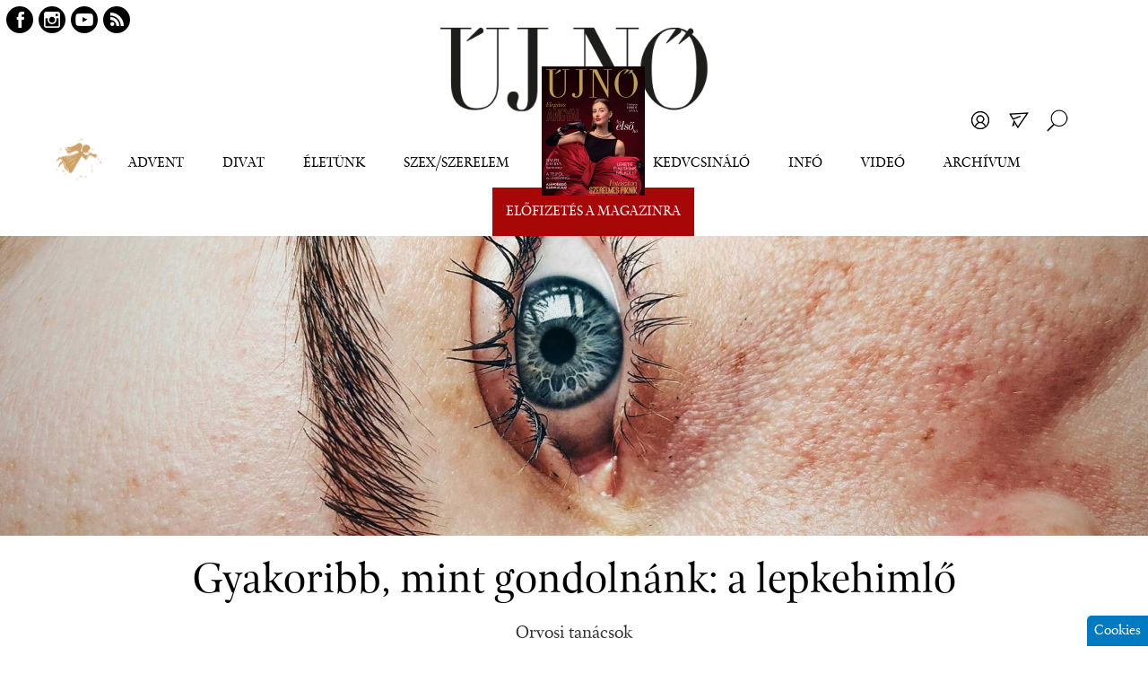

--- FILE ---
content_type: text/html; charset=utf-8
request_url: https://www.ujno.sk/gyakoribb-mint-gondolnank-lepkehimlo
body_size: 12300
content:
<!DOCTYPE html>
<!--[if IEMobile 7]><html class="iem7"  lang="hu" dir="ltr"><![endif]-->
<!--[if lte IE 6]><html class="lt-ie9 lt-ie8 lt-ie7"  lang="hu" dir="ltr"><![endif]-->
<!--[if (IE 7)&(!IEMobile)]><html class="lt-ie9 lt-ie8"  lang="hu" dir="ltr"><![endif]-->
<!--[if IE 8]><html class="lt-ie9"  lang="hu" dir="ltr"><![endif]-->
<!--[if (gte IE 9)|(gt IEMobile 7)]><!--><html  lang="hu" dir="ltr" prefix="content: http://purl.org/rss/1.0/modules/content/ dc: http://purl.org/dc/terms/ foaf: http://xmlns.com/foaf/0.1/ og: http://ogp.me/ns# rdfs: http://www.w3.org/2000/01/rdf-schema# sioc: http://rdfs.org/sioc/ns# sioct: http://rdfs.org/sioc/types# skos: http://www.w3.org/2004/02/skos/core# xsd: http://www.w3.org/2001/XMLSchema# article: http://ogp.me/ns/article# book: http://ogp.me/ns/book# profile: http://ogp.me/ns/profile# video: http://ogp.me/ns/video# product: http://ogp.me/ns/product#"><!--<![endif]-->

<head>
  <meta charset="utf-8" />
<link rel="shortcut icon" href="https://www.ujno.sk/files/favicon_0.ico" type="image/vnd.microsoft.icon" />
<meta name="description" content="A gyermekkor nagy riadalmat kiváltó betegségei a (bőr)kiütéssel járó kórok. A címben szereplő betegséget korábban csak „ötödik betegség”-ként emlegették..." />
<meta name="keywords" content="Gyakoribb, mint gondolnánk: a lepkehimlő, Új Nő" />
<link rel="canonical" href="https://www.ujno.sk/gyakoribb-mint-gondolnank-lepkehimlo" />
<link rel="shortlink" href="https://www.ujno.sk/node/7007" />
<meta property="og:site_name" content="Új Nő" />
<meta property="og:type" content="article" />
<meta property="og:url" content="https://www.ujno.sk/gyakoribb-mint-gondolnank-lepkehimlo" />
<meta property="og:title" content="Gyakoribb, mint gondolnánk: a lepkehimlő" />
<meta property="og:description" content="A gyermekkor nagy riadalmat kiváltó betegségei a (bőr)kiütéssel járó kórok. A címben szereplő betegséget korábban csak „ötödik betegség”-ként emlegették..." />
<meta property="og:image:url" content="https://www.ujno.sk/files/styles/og_image/public/images/lepkehimlo-kezdo.jpg?itok=MEB9YncO" />
  <title>Gyakoribb, mint gondolnánk: a lepkehimlő | Új Nő</title>
  
      <meta name="MobileOptimized" content="width">
    <meta name="HandheldFriendly" content="true">
    <meta name="viewport" content="width=device-width">
    <meta http-equiv="cleartype" content="on">
  
  <link rel="apple-touch-icon" sizes="57x57" href="https://www.ujno.sk/files/favicon/apple-icon-57x57.png">
  <link rel="apple-touch-icon" sizes="60x60" href="https://www.ujno.sk/files/favicon/apple-icon-60x60.png">
  <link rel="apple-touch-icon" sizes="72x72" href="https://www.ujno.sk/files/favicon/apple-icon-72x72.png">
  <link rel="apple-touch-icon" sizes="76x76" href="https://www.ujno.sk/files/favicon/apple-icon-76x76.png">
  <link rel="apple-touch-icon" sizes="114x114" href="https://www.ujno.sk/files/favicon/apple-icon-114x114.png">
  <link rel="apple-touch-icon" sizes="120x120" href="https://www.ujno.sk/files/favicon/apple-icon-120x120.png">
  <link rel="apple-touch-icon" sizes="144x144" href="https://www.ujno.sk/files/favicon/apple-icon-144x144.png">
  <link rel="apple-touch-icon" sizes="152x152" href="https://www.ujno.sk/files/favicon/apple-icon-152x152.png">
  <link rel="apple-touch-icon" sizes="180x180" href="https://www.ujno.sk/files/favicon/apple-icon-180x180.png">
  <link rel="icon" type="image/png" sizes="192x192"  href="https://www.ujno.sk/files/favicon/android-icon-192x192.png">
  <link rel="icon" type="image/png" sizes="32x32" href="https://www.ujno.sk/files/favicon/favicon-32x32.png">
  <link rel="icon" type="image/png" sizes="96x96" href="https://www.ujno.sk/files/favicon/favicon-96x96.png">
  <link rel="icon" type="image/png" sizes="16x16" href="https://www.ujno.sk/files/favicon/favicon-16x16.png">
  <link rel="manifest" href="https://www.ujno.sk/files/favicon/manifest.json">
  <meta name="msapplication-TileColor" content="#ffffff">
  <meta name="msapplication-TileImage" content="https://www.ujno.sk/files/favicon/ms-icon-144x144.png">
  <meta name="theme-color" content="#ffffff">

  <!-- Facebook Pixel Code 
<script>
!function(f,b,e,v,n,t,s)
{if(f.fbq)return;n=f.fbq=function(){n.callMethod?
n.callMethod.apply(n,arguments):n.queue.push(arguments)};
if(!f._fbq)f._fbq=n;n.push=n;n.loaded=!0;n.version='2.0';
n.queue=[];t=b.createElement(e);t.async=!0;
t.src=v;s=b.getElementsByTagName(e)[0];
s.parentNode.insertBefore(t,s)}(window,document,'script',
'https://connect.facebook.net/en_US/fbevents.js');
 fbq('init', '1072440223164094'); 
fbq('track', 'PageView');
</script>
<noscript>
 <img height="1" width="1" 
src="https://www.facebook.com/tr?id=1072440223164094&ev=PageView&noscript=1"/>
</noscript>
 End Facebook Pixel Code -->

  <link type="text/css" rel="stylesheet" href="https://www.ujno.sk/files/css/css_lQaZfjVpwP_oGNqdtWCSpJT1EMqXdMiU84ekLLxQnc4.css" media="all" />
<link type="text/css" rel="stylesheet" href="https://www.ujno.sk/files/css/css__LeQxW73LSYscb1O__H6f-j_jdAzhZBaesGL19KEB6U.css" media="all" />
<link type="text/css" rel="stylesheet" href="https://www.ujno.sk/files/css/css_DE0YOCjod6CzLVFYYoawbrMm5O4OCLF9rjFx8LShRLg.css" media="all" />
<link type="text/css" rel="stylesheet" href="https://www.ujno.sk/files/css/css_FHM_DoPszdXGUaFWclgNu5JrrL4PmpObXAsNjLcWLL0.css" media="all" />
<link type="text/css" rel="stylesheet" href="https://www.ujno.sk/files/css/css_tCV5eoRVHJdq9UK_JDDddGQgBoLOj5Z7dWshnvzMPCs.css" media="all" />
  <script src="//code.jquery.com/jquery-1.7.2.min.js"></script>
<script>window.jQuery || document.write("<script src='/sites/all/modules/jquery_update/replace/jquery/1.7/jquery.min.js'>\x3C/script>")</script>
<script src="https://www.ujno.sk/misc/jquery-extend-3.4.0.js?v=1.7.2"></script>
<script src="https://www.ujno.sk/misc/jquery-html-prefilter-3.5.0-backport.js?v=1.7.2"></script>
<script src="https://www.ujno.sk/misc/jquery.once.js?v=1.2"></script>
<script src="https://www.ujno.sk/misc/drupal.js?t97v0b"></script>
<script src="//code.jquery.com/ui/1.10.2/jquery-ui.min.js"></script>
<script>window.jQuery.ui || document.write("<script src='/sites/all/modules/jquery_update/replace/ui/ui/minified/jquery-ui.min.js'>\x3C/script>")</script>
<script src="https://www.ujno.sk/misc/ajax.js?v=7.94"></script>
<script src="https://www.ujno.sk/sites/all/modules/jquery_update/js/jquery_update.js?v=0.0.1"></script>
<script src="https://www.ujno.sk/sites/all/modules/ajax_error_behavior/ajax_error_behavior.js?t97v0b"></script>
<script src="https://www.ujno.sk/sites/all/modules/autoupload/js/autoupload.js?t97v0b"></script>
<script src="https://www.ujno.sk/sites/all/modules/simpleads/simpleads.js?t97v0b"></script>
<script src="https://www.ujno.sk/sites/all/modules/spamspan/spamspan.js?t97v0b"></script>
<script src="https://www.ujno.sk/sites/all/modules/lazyloader/jquery.lazyloader.js?t97v0b"></script>
<script src="https://www.ujno.sk/sites/all/modules/back_to_top/js/back_to_top.js?t97v0b"></script>
<script src="https://www.ujno.sk/files/languages/hu_LYLtqrZgt32kc3OWVT4im7jwokZ_EWraNXe8hBn8IU8.js?t97v0b"></script>
<script src="https://www.ujno.sk/sites/all/libraries/colorbox/jquery.colorbox-min.js?t97v0b"></script>
<script src="https://www.ujno.sk/sites/all/modules/colorbox/js/colorbox.js?t97v0b"></script>
<script src="https://www.ujno.sk/sites/all/modules/colorbox/styles/stockholmsyndrome/colorbox_style.js?t97v0b"></script>
<script src="https://www.ujno.sk/sites/all/modules/colorbox/js/colorbox_load.js?t97v0b"></script>
<script src="https://www.ujno.sk/sites/all/modules/eu_cookies/js/eu_cookies.js?t97v0b"></script>
<script src="https://www.ujno.sk/misc/progress.js?v=7.94"></script>
<script src="https://www.ujno.sk/sites/all/modules/eu_cookies/js/eu_cookies.ga.js?t97v0b"></script>
<script src="https://www.ujno.sk/sites/all/modules/eu_cookies/js/eu_cookies.ga4.js?t97v0b"></script>
<script src="https://www.ujno.sk/sites/all/modules/eu_cookies/js/eu_cookies.fb.js?t97v0b"></script>
<script src="https://www.ujno.sk/sites/all/modules/eu_cookies/js/eu_cookies.gas.js?t97v0b"></script>
<script src="https://www.ujno.sk/sites/all/modules/_custom/popup_oldal_elhagyas/js/popup_oldal_elhagyas.js?t97v0b"></script>
<script src="https://www.ujno.sk/sites/all/modules/colorbox_node/colorbox_node.js?t97v0b"></script>
<script src="https://www.ujno.sk/sites/all/themes/custom2/js/jquery.inputlabels.js?t97v0b"></script>
<script src="https://www.ujno.sk/sites/all/themes/custom2/js/jquery.cycle.all.js?t97v0b"></script>
<script src="https://www.ujno.sk/sites/all/themes/custom2/js/jquery.cookie.js?t97v0b"></script>
<script src="https://www.ujno.sk/sites/all/themes/custom2/../../libraries/slick/slick.min.js?t97v0b"></script>
<script src="https://www.ujno.sk/sites/all/themes/custom2/../../libraries/fancybox/jquery.fancybox.min.js?t97v0b"></script>
<script src="https://www.ujno.sk/sites/all/themes/custom2/js/script.js?t97v0b"></script>
<script>jQuery.extend(Drupal.settings, {"basePath":"\/","pathPrefix":"","setHasJsCookie":0,"ajaxPageState":{"theme":"custom2","theme_token":"gaW4nJmzyUVMe0jS468mamOvC-qdWVewC_BCeJKvfjU","jquery_version":"1.7","js":{"modules\/statistics\/statistics.js":1,"\/\/code.jquery.com\/jquery-1.7.2.min.js":1,"0":1,"misc\/jquery-extend-3.4.0.js":1,"misc\/jquery-html-prefilter-3.5.0-backport.js":1,"misc\/jquery.once.js":1,"misc\/drupal.js":1,"\/\/code.jquery.com\/ui\/1.10.2\/jquery-ui.min.js":1,"1":1,"misc\/ajax.js":1,"sites\/all\/modules\/jquery_update\/js\/jquery_update.js":1,"sites\/all\/modules\/ajax_error_behavior\/ajax_error_behavior.js":1,"sites\/all\/modules\/autoupload\/js\/autoupload.js":1,"sites\/all\/modules\/simpleads\/simpleads.js":1,"sites\/all\/modules\/spamspan\/spamspan.js":1,"sites\/all\/modules\/lazyloader\/jquery.lazyloader.js":1,"sites\/all\/modules\/back_to_top\/js\/back_to_top.js":1,"public:\/\/languages\/hu_LYLtqrZgt32kc3OWVT4im7jwokZ_EWraNXe8hBn8IU8.js":1,"sites\/all\/libraries\/colorbox\/jquery.colorbox-min.js":1,"sites\/all\/modules\/colorbox\/js\/colorbox.js":1,"sites\/all\/modules\/colorbox\/styles\/stockholmsyndrome\/colorbox_style.js":1,"sites\/all\/modules\/colorbox\/js\/colorbox_load.js":1,"sites\/all\/modules\/eu_cookies\/js\/eu_cookies.js":1,"misc\/progress.js":1,"sites\/all\/modules\/eu_cookies\/js\/eu_cookies.ga.js":1,"sites\/all\/modules\/eu_cookies\/js\/eu_cookies.ga4.js":1,"sites\/all\/modules\/eu_cookies\/js\/eu_cookies.fb.js":1,"sites\/all\/modules\/eu_cookies\/js\/eu_cookies.gas.js":1,"sites\/all\/modules\/_custom\/popup_oldal_elhagyas\/js\/popup_oldal_elhagyas.js":1,"sites\/all\/modules\/colorbox_node\/colorbox_node.js":1,"sites\/all\/themes\/custom2\/js\/jquery.inputlabels.js":1,"sites\/all\/themes\/custom2\/js\/jquery.cycle.all.js":1,"sites\/all\/themes\/custom2\/js\/jquery.cookie.js":1,"sites\/all\/themes\/custom2\/..\/..\/libraries\/slick\/slick.min.js":1,"sites\/all\/themes\/custom2\/..\/..\/libraries\/fancybox\/jquery.fancybox.min.js":1,"sites\/all\/themes\/custom2\/js\/script.js":1},"css":{"modules\/system\/system.base.css":1,"modules\/system\/system.menus.css":1,"modules\/system\/system.messages.css":1,"modules\/system\/system.theme.css":1,"misc\/ui\/jquery.ui.core.css":1,"misc\/ui\/jquery.ui.theme.css":1,"sites\/all\/modules\/simplenews\/simplenews.css":1,"sites\/all\/modules\/colorbox_node\/colorbox_node.css":1,"sites\/all\/modules\/date\/date_api\/date.css":1,"sites\/all\/modules\/date\/date_popup\/themes\/datepicker.1.7.css":1,"modules\/field\/theme\/field.css":1,"modules\/node\/node.css":1,"modules\/search\/search.css":1,"sites\/all\/modules\/simpleads\/simpleads.css":1,"modules\/user\/user.css":1,"sites\/all\/modules\/youtube\/css\/youtube.css":1,"sites\/all\/modules\/views\/css\/views.css":1,"sites\/all\/modules\/lazyloader\/lazyloader.css":1,"sites\/all\/modules\/back_to_top\/css\/back_to_top.css":1,"sites\/all\/modules\/ckeditor\/css\/ckeditor.css":1,"sites\/all\/modules\/colorbox\/styles\/stockholmsyndrome\/colorbox_style.css":1,"sites\/all\/modules\/ctools\/css\/ctools.css":1,"sites\/all\/modules\/tagclouds\/tagclouds.css":1,"sites\/all\/modules\/eu_cookies\/css\/eu_cookies.css":1,"sites\/all\/modules\/_custom\/popup_oldal_elhagyas\/css\/popup_oldal_elhagyas.css":1,"sites\/all\/themes\/custom2\/system.menus.css":1,"sites\/all\/themes\/custom2\/system.messages.css":1,"sites\/all\/themes\/custom2\/system.theme.css":1,"sites\/all\/themes\/custom2\/css\/styles2.css":1,"sites\/all\/themes\/custom2\/..\/..\/libraries\/slick\/slick.css":1,"sites\/all\/themes\/custom2\/..\/..\/libraries\/fancybox\/jquery.fancybox.css":1}},"ajaxErrorBehavior":{"behavior":"console","error":"There was some error in the user interface, please contact the site administrator.","watchdog_url":"https:\/\/www.ujno.sk\/ajax_error_behavior\/watchdog"},"colorbox":{"transition":"elastic","speed":"350","opacity":"0.85","slideshow":false,"slideshowAuto":true,"slideshowSpeed":"2500","slideshowStart":"start slideshow","slideshowStop":"stop slideshow","current":"{current} \/ {total}","previous":"\u00ab Prev","next":"Next \u00bb","close":"Close","overlayClose":true,"maxWidth":"100%","maxHeight":"100%","initialWidth":"300","initialHeight":"100","fixed":true,"scrolling":true,"mobiledetect":true,"mobiledevicewidth":"300px"},"simple_instagram_feed":{"instagram_username":"uj.no","instagram_display_profile":1,"instagram_display_biography":1,"instagram_items":"4","instagram_items_per_row_type":0,"instagram_items_per_row_default":1,"instagram_items_per_row_l_720":6,"instagram_items_per_row_l_960":6,"instagram_items_per_row_h_960":6,"instagram_styling":"false","instagram_captions":0,"instagram_image_size":"480","instagram_lazy_load":0},"simpleads":{"url":{"ckeditor":"\/simpleads\/dashboard\/ckeditor"},"modulepath":"sites\/all\/modules\/simpleads"},"urlIsAjaxTrusted":{"\/kereses":true,"\/gyakoribb-mint-gondolnank-lepkehimlo":true},"better_exposed_filters":{"views":{"kapcsolodo":{"displays":{"block_2":{"filters":[]},"block_1":{"filters":[]}}}}},"back_to_top":{"back_to_top_button_trigger":"1000","back_to_top_button_text":"Back to top","#attached":{"library":[["system","ui"]]}},"eu_cookies":{"req":["ga","ga4","fb","gas"],"log":0,"ga":"UA-67320104-1","ga4":"G-MX8LR31PHB","fb":"1072440223164094","gas":"AW-502309119"},"statistics":{"data":{"nid":"7007"},"url":"\/modules\/statistics\/statistics.php"},"colorbox_node":{"width":"600px","height":"600px"}});</script>
      <!--[if lt IE 9]>
    <script src="/sites/all/themes/zen/js/html5-respond.js"></script>
    <![endif]-->
  
  <!-- PushAlert -->
  <!--
  <script type="text/javascript">
    (function(d, t) { var g = d.createElement(t), s = d.getElementsByTagName(t)[0]; g.src = "https://cdn.pushalert.co/integrate_8deac82356d44d4d5f4cf93befc9d396.js"; s.parentNode.insertBefore(g, s);}(document, "script"));
  </script>
  -->
  <!-- End PushAlert -->

<!-- Global site tag (gtag.js) - Google Ads: 502309119 
<script async src="https://www.googletagmanager.com/gtag/js?id=AW-502309119"></script>
<script>
  window.dataLayer = window.dataLayer || [];
  function gtag(){dataLayer.push(arguments);}
  gtag('js', new Date());

  gtag('config', 'AW-502309119');
</script>

 Global site tag (gtag.js) - Google Analytics 
<script async src="https://www.googletagmanager.com/gtag/js?id=G-PVC4N66D9R"></script>
<script>
  window.dataLayer = window.dataLayer || [];
  function gtag(){dataLayer.push(arguments);}
  gtag('js', new Date());
 
  gtag('config', 'G-PVC4N66D9R');
</script>
 -->


</head>
<body class="html not-front not-logged-in one-sidebar sidebar-second page-node page-node- page-node-7007 node-type-cikk i18n-hu section-gyakoribb-mint-gondolnank-lepkehimlo not-system-admin" >
	<div class="body-level-1">
		<div class="body-level-2">
							<p id="skip-link">
					<a href="#main-menu" class="element-invisible element-focusable">Jump to navigation</a>
				</p>
									<div id="page">

  <header class="header" id="header" role="banner">

		<div class="wrap">
							<div class="logo-with-navigation">
					<a href="/" title="Új Nő" rel="home" class="header__logo" id="logo">
						<img src="https://www.ujno.sk/files/ujno_logo2020szept.png" alt="Új Nő" class="header__logo-image" />
					</a>
					<!--<div class="nt-wrapper"><div class="navigation-trigger">Navigáció</div></div>-->
				</div>
			
			
						  <div class="header__region region region-header">
    <div id="block-block-12" class="block block-block first odd">
			
	<div class="block-inner">
		
<a href="https://www.facebook.com/ujno.magazin" rel="external" class="fb" title="Facebook">fb</a>
<a href="https://www.instagram.com/uj.no" class="insta" title="Instagram" rel="external">insta</a>
<a href="https://www.youtube.com/channel/UCrjUaeSVQhs2jOC-0IfP1ug" class="yt" title="YouTube" rel="external">yt</a>
<a href="/rss.xml" class="rss" title="RSS">rss</a>
	</div>
</div>
<div id="block-block-13" class="block block-block even">
		<div class="block-inner">
	
		<div class="sziv-link-big" title="Angyali üzenet"></div><ul class="menu"><li class="menu__item is-expanded first expanded"><a class="menu__link nolink">Advent</a><ul class="menu"><li class="menu__item is-leaf first leaf"><a href="/kviz-lista" class="menu__link">Kvíz</a></li>
<li class="menu__item is-leaf leaf"><a href="/advent-2025" class="menu__link">Advent</a></li>
<li class="menu__item is-leaf leaf"><a href="/horoszkop" class="menu__link">Horoszkóp</a></li>
<li class="menu__item is-leaf last leaf"><a href="/koktel" class="menu__link">Koktél</a></li>
</ul></li>
<li class="menu__item is-expanded expanded"><a class="menu__link nolink">Divat</a><ul class="menu"><li class="menu__item is-leaf first leaf"><a href="/szepseg" class="menu__link">Szépség</a></li>
<li class="menu__item is-leaf leaf"><a href="/otthon" class="menu__link">Otthon</a></li>
<li class="menu__item is-leaf last leaf"><a href="/divat" class="menu__link">Divat</a></li>
</ul></li>
<li class="menu__item is-expanded expanded"><a class="menu__link nolink">Életünk</a><ul class="menu"><li class="menu__item is-leaf first leaf"><a href="/csalad" class="menu__link">Család</a></li>
<li class="menu__item is-leaf leaf"><a href="/neveles" class="menu__link">Nevelés</a></li>
<li class="menu__item is-leaf last leaf"><a href="/egeszseg" class="menu__link">Egészség</a></li>
</ul></li>
<li class="menu__item is-expanded expanded"><a class="menu__link nolink">Szex/Szerelem</a><ul class="menu"><li class="menu__item is-leaf first leaf"><a href="/szex" class="menu__link">Szex</a></li>
<li class="menu__item is-leaf leaf"><a href="/kapcsolatok" class="menu__link">Kapcsolatok</a></li>
<li class="menu__item is-leaf last leaf"><a href="/titkok" class="menu__link">Titkok</a></li>
</ul></li>
<li class="menu__item is-expanded expanded"><a class="menu__link nolink">Rovatok</a><ul class="menu"><li class="menu__item is-leaf first leaf"><a href="/portre" class="menu__link">Portré</a></li>
<li class="menu__item is-leaf leaf"><a href="/riportok" class="menu__link">Riportok</a></li>
<li class="menu__item is-leaf leaf"><a href="/gasztro" class="menu__link">Gasztro</a></li>
<li class="menu__item is-leaf leaf"><a href="/viragzo-videkeink" class="menu__link">Virágzó vidékeink</a></li>
<li class="menu__item is-leaf leaf"><a href="/en-igy-latom" class="menu__link">Én így látom</a></li>
<li class="menu__item is-leaf last leaf"><a href="/regeny-0" class="menu__link">Regény</a></li>
</ul></li>
<li class="menu__item is-expanded expanded"><a class="menu__link nolink">Kedvcsináló</a><ul class="menu"><li class="menu__item is-leaf first leaf"><a href="/kedvcsinalo" class="menu__link">Kedvcsináló</a></li>
<li class="menu__item is-leaf last leaf"><a href="/megvalosult" class="menu__link">Megvalósult</a></li>
</ul></li>
<li class="menu__item is-expanded expanded"><a class="menu__link nolink">Infó</a><ul class="menu"><li class="menu__item is-leaf first leaf"><a href="/lap-multja-es-jellemzese" class="menu__link">AZ ÚJ NŐ</a></li>
<li class="menu__item is-leaf leaf"><a href="/szerkesztoseg-lista" class="menu__link">Szerkesztőség</a></li>
<li class="menu__item is-leaf last leaf"><a href="/kapcsolat-ujno" class="menu__link">Impresszum</a></li>
</ul></li>
<li class="menu__item is-expanded expanded only-mobil-hide"><a href="/video" class="menu__link">Videó</a><ul class="menu"><li class="menu__item is-leaf first leaf"><a href="/podcastok" class="menu__link">Podcast</a></li>
<li class="menu__item is-leaf leaf"><a href="/rovid-videok" class="menu__link">Rövid videók</a></li>
<li class="menu__item is-leaf leaf"><a href="/5-orai-tea-0" class="menu__link">5 órai tea</a></li>
<li class="menu__item is-leaf last leaf"><a href="/konyvajanlo-1" class="menu__link">Könyvajánló</a></li>
</ul></li>
<li class="menu__item is-expanded expanded only-mobil-display"><a class="menu__link nolink">Videó</a><ul class="menu"><li class="menu__item is-leaf first leaf"><a href="/video" class="menu__link">Videó</a></li>
<li class="menu__item is-leaf leaf"><a href="/podcastok" class="menu__link">Podcast</a></li>
<li class="menu__item is-leaf last leaf"><a href="/rovid-videok" class="menu__link">Rövid videók</a></li>
</ul></li>
<li class="menu__item is-leaf last leaf"><a href="/ujno-archivum" class="menu__link">Archívum</a></li>
</ul><div class="profile-nav"><a href="/user/login?destination=user" class="profile-trigger colorbox-node" data-inner-width="810" data-inner-height="330">Bejelentkezés</a></div><a href="/hirlevel-feliratkozas" class="newsletter-trigger" title="Hírlevél feliratkozás">Hírlevél</a><a href="#" class="search-trigger" title="Keresés">Keresés</a><div class="elofizetes"><a href="/elofizetoi-csomagajanlataink"><img typeof="foaf:Image" src="https://www.ujno.sk/files/styles/aktualis_kiadas/public/borito-december-osvit-lic.jpg?itok=n3JsM8nV" width="115" height="144" alt="Új Nő" /><span>Előfizetés a magazinra</span></a></div><div class="sziv-link-small"><a>Angyali üzenet</a></div>		
		
	</div>
</div><div id="block-views-exp-kereses-page-1" class="block block-views odd">
			
	<div class="block-inner">
		<form action="/kereses" method="get" id="views-exposed-form-kereses-page-1" accept-charset="UTF-8"><div><div class="views-exposed-form">
  <div class="views-exposed-widgets clearfix">
          <div id="edit-keresoszo-wrapper" class="views-exposed-widget views-widget-filter-populate_1">
                  <label for="edit-keresoszo">
            Kereső          </label>
                        <div class="views-widget">
          <div class="form-item form-type-textfield form-item-keresoszo">
 <input type="text" id="edit-keresoszo" name="keresoszo" value="" size="30" maxlength="128" class="form-text" />
</div>
        </div>
              </div>
                    <div class="views-exposed-widget views-submit-button">
      <input type="submit" id="edit-submit-kereses" value="Alkalmazás" class="form-submit" />    </div>
      </div>
</div>
</div></form>	</div>
</div>
<div id="block-search-form" class="block block-search last even" role="search">
			
	<div class="block-inner">
		<form action="/gyakoribb-mint-gondolnank-lepkehimlo" method="post" id="search-block-form" accept-charset="UTF-8"><div><div class="container-inline">
      <h2 class="element-invisible">Keresés űrlap</h2>
    <div class="form-item form-type-textfield form-item-search-block-form">
  <label class="element-invisible" for="edit-search-block-form--2">Keresés </label>
 <input title="A keresendő kifejezések megadása." type="text" id="edit-search-block-form--2" name="search_block_form" value="" size="15" maxlength="128" class="form-text" />
</div>
<div class="form-actions form-wrapper" id="edit-actions"><input type="submit" id="edit-submit" name="op" value="Keresés" class="form-submit" /></div><input type="hidden" name="form_build_id" value="form-tJYUGC8vyw3PIeGFjN6HvEC3z4MSZMenzW_rDuo1U7k" />
<input type="hidden" name="form_id" value="search_block_form" />
</div>
</div></form>	</div>
</div>
  </div>
		</div>
		
		<div class="field field-name-field-kep field-type-image field-label-hidden"><div class="field-items"><div class="field-item even"><img typeof="foaf:Image" src="https://www.ujno.sk/files/styles/article_detail_full_header/public/images/lepkehimlo-kezdo.jpg?itok=pBsmkkgK" alt="Gyakoribb, mint gondolnánk: a lepkehimlő" title="Gyakoribb, mint gondolnánk: a lepkehimlő" /></div></div></div>		
  </header>

  <div id="main">

		
		<div class="wrap">
							<h1 class="page__title title" id="page-title">Gyakoribb, mint gondolnánk: a lepkehimlő</h1>
						  <div class="region region-highlighted">
    <div id="block-block-6" class="block block-block first last odd">
			
	<div class="block-inner">
		<div class="field field-name-field-alcim field-type-text field-label-hidden"><div class="field-items"><div class="field-item even">Orvosi tanácsok</div></div></div><div class="created-time-node">2024.feb.21.</div><div class="fb-info"><a href="#fb-wrapper" class="goto-comment">Komment</a><a href="#fb-wrapper" class="goto-like">Like</a><a href="/user/login?destination=node/7007" class="goto-like anonym_flag" 
>Kedvencekhez</a></div>	</div>
</div>
  </div>
						<div id="content" class="column" role="main">
				<div class="content-inner">
																																			



<article class="node-7007 node node-cikk view-mode-full clearfix" about="/gyakoribb-mint-gondolnank-lepkehimlo" typeof="sioc:Item foaf:Document">
   
  <div class="field field-name-body field-type-text-with-summary field-label-hidden"><div class="field-items"><div class="field-item even" property="content:encoded"><p><strong>A gyermekkor nagy riadalmat kiváltó betegségei a (bőr)kiütéssel (exantémával) járó kórok. A gyermekgyógyászat hőskorában még maguk az orvosok sem tudták „hova tenni őket”, ezért a három jól ismert kiütéses betegség – vörheny (sarlach), kanyaró (morbilli) és rózsahimlő (rubeola) – átvészelése után megjelenő újabb kiütéses betegséget csak sorszámmal nevezték meg.</strong></p>
<p><em>Így született meg a negyedik és az ötödik betegség. A negyediknek, mivel részben a rózsahimlőhöz, részben a vörhenyhez hasonló kiütést okoz, a „rubeola scarlatinosa” a hivatalos neve. </em></p>
<p><img alt="lepkehimlo-kezdo.jpg" src="https://www.ujno.sk/files/imce2/lepkehimlo-kezdo.jpg" style="width: 100%;" /></p>
<p>A címben szereplő betegséget is előbb csak „ötödik betegség”-ként emlegették. Élénkvörös színű kiütése és fertőző volta miatt a hivatalos neve az „erythema infectiosum” (fertőző pír) lett. Magyar nyelvterületen azonban, mivel az említett, arcon megjelenő pír a kiterjesztett szárnyú lepkére emlékeztet, „lepkehimlő” vagy „pillangókór” a közismertebb neve.</p>
<p>Sokáig csak sejtették, hogy – mint az emlegetett kiütéses gyermekbetegségek többségét – ezt a kórt is valószínűleg vírus okozza. Csak nemrégiben igazolódott a sejtés: ma már tudjuk, hogy az ötödik betegséget, a lepkehimlőt a B19 parvovírus okozza. </p>
<h6>
	<span style="color:#b22222;">Természetesen mindezeket nem azért írtuk le, hogy olvasóink kultúrtörténeti ismereteit bővítsük, hanem azért, mert az eddig ritkának tartott betegség az utóbbi években egyre gyakoribbá válik. 2011-ben pl. csak Budapesten az előző 20 év átlagát sokszorosan meghaladó, szerológiailag (laboratóriumilag) igazolt megbetegedés fordult elő. </span></h6>
<p>S egyáltalán nem gyermekbetegség, hiszen a lepkehimlős betegek átlagéletkora húsz év volt! Ahol megjelenik a két klasszikus bőrtünet, a lepkeszerű bőrpír az arcon, ill. a törzs és végtagok „csipkeszerű” kiütése – legjellemzőbb a farpofákon –, a kór felismerése aránylag könnyű. Nehezebb a helyzet a nem típusos tünetek esetén, pl. ha az összefolyó kiütés véraláfutásra emlékeztet, vagy ha a képet az ún. kesztyű-zokni tünet uralja (a kiütések az említett ruházati kiegészítők területén jelennek meg).</p>
<p>A kiütésekre jellemző a hullámokban való vissza-visszatérés. Ízületi fájdalmak, mindhárom vérsejt (vörös, fehér, vérlemezke) számának csökkenése, ill. hőemelkedés nehezítheti a diagnózis felállítását. Gyakran csak a már említett szerológiai vizsgálat (a vírus elleni ellenanyagok kimutatása a beteg véréből) segít a panaszok okának tisztázásában.</p>
<p><a href="https://www.ujno.sk/hirlevel-feliratkozas" target="_blank"><img alt="minden_reggel_ujno.sk.png" src="https://www.ujno.sk/files/imce2/minden_reggel_ujno.sk.png" style="width: 100%;" /></a></p>
<p>Szerencsére e parvovírus okozta fertőzés <strong>többnyire enyhe lefolyású, stílusosan szólva: lepkesúlyú. </strong>A betegek több mint fele „észre sem veszi”, hogy átvészelte e betegséget. Többek közt talán ez is az oka az utóbbi években a lepkehimlő járványszerű terjedésének, hiszen a panaszmentes, láztalan, esetleg csak alig feltűnő bőrkiütéssel sújtott „beteg” terjesztője a vírusnak.</p>
<p>Ezzel kapcsolatban a legfontosabb kérdés: veszélyes lehet-e a lepkekór a terhességben, okozhat-e magzati ártalmat (ismeretes a rózsahimlő, rubeola ilyen „képessége”). Az eddig tapasztalatok azt mutatják: ez a vírus nem okoz magzatkárosodást, ezért a terhesség alatt megjelenő lepkehimlő nem ok a terhesség megszakítására.  </p>
</div></div></div><a class="author_link" href="/author/2616">Dr. Kiss László</a><div class="field field-name-field-kapcsolodo-irasunk field-type-node-reference field-label-inlinec clearfix field-label-inline">
      <div class="field-label">Kapcsolódó írásunk&nbsp;</div>
    <div class="field-items">
          
<article class="node-6995 node node-cikk view-mode-teaser_kapcsolodo_irasok clearfix" about="/hogyan-gondolkodnak-huszas-es-harmincas-ferfiak-nokrol" typeof="sioc:Item foaf:Document">
   
  <div class="field field-name-field-kep field-type-image field-label-hidden"><div class="field-items"><div class="field-item even"><a href="/hogyan-gondolkodnak-huszas-es-harmincas-ferfiak-nokrol"><img typeof="foaf:Image" src="https://www.ujno.sk/files/styles/teaser_extra_small/public/images/hogyan-gondolkodnak-a-ferfiak-a-nokrol-kezdo.jpg?itok=4NI2AG9z" width="110" height="80" alt="Hogyan gondolkodnak a húszas és harmincas férfiak a nőkről? " title="Hogyan gondolkodnak a húszas és harmincas férfiak a nőkről? " /></a></div></div></div><div class="fright"><a href="/hogyan-gondolkodnak-huszas-es-harmincas-ferfiak-nokrol" class="teaser-title">Hogyan gondolkodnak a húszas és harmincas férfiak a nőkről? </a></div><span property="dc:title" content="Hogyan gondolkodnak a húszas és harmincas férfiak a nőkről? " class="rdf-meta element-hidden"></span>
</article>
          
<article class="node-6989 node node-cikk view-mode-teaser_kapcsolodo_irasok clearfix" about="/szerelmi-jatek-36-kerdes-hogy-megtalaljon-szerelem" typeof="sioc:Item foaf:Document">
   
  <div class="field field-name-field-kep field-type-image field-label-hidden"><div class="field-items"><div class="field-item even"><a href="/szerelmi-jatek-36-kerdes-hogy-megtalaljon-szerelem"><img typeof="foaf:Image" src="https://www.ujno.sk/files/styles/teaser_extra_small/public/images/szerelmi-jatek-kerdesek-kezdo.jpg?itok=mtDhoLr9" width="110" height="80" alt="Szerelmi játék: 36 kérdés, hogy megtaláljon a szerelem" title="Szerelmi játék: 36 kérdés, hogy megtaláljon a szerelem" /></a></div></div></div><div class="fright"><a href="/szerelmi-jatek-36-kerdes-hogy-megtalaljon-szerelem" class="teaser-title">Szerelmi játék: 36 kérdés, hogy megtaláljon a szerelem</a></div><span property="dc:title" content="Szerelmi játék: 36 kérdés, hogy megtaláljon a szerelem" class="rdf-meta element-hidden"></span>
</article>
      </div>
</div>
<div class="field field-name-field-kulcsszavak field-type-taxonomy-term-reference field-label-hidden"><div class="field-items"><div class="field-item even"><a href="/orvosi-tanacsok" typeof="skos:Concept" property="rdfs:label skos:prefLabel">ORVOSI TANÁCSOK</a></div><div class="field-item odd"><a href="/lepkehimlo" typeof="skos:Concept" property="rdfs:label skos:prefLabel">LEPKEHIMLŐ</a></div><div class="field-item even"><a href="/egeszseg-0" typeof="skos:Concept" property="rdfs:label skos:prefLabel">egészség</a></div></div></div><div class="simpleads-block-inner simpleads-block-inner-49">
	<div class="header">
		<div class="ad-link"></div>
	</div>
	<div class="adslist">
		<script type="text/javascript">
			_simpelads_load('.simpleads-49', 49, 25);
		</script>
				<div class="simpleads-49"></div>

				
	</div>
</div>
<div id="fb-root"></div><script async defer crossorigin="anonymous" src="https://connect.facebook.net/hu_HU/sdk.js#xfbml=1&version=v10.0" nonce="3oAogTFO"></script><div class="fb-share-button" data-href="https://www.ujno.sk/gyakoribb-mint-gondolnank-lepkehimlo" data-layout="button_count" data-size="small"><a target="_blank" href="https://www.facebook.com/sharer/sharer.php?u=https://www.ujno.sk/gyakoribb-mint-gondolnank-lepkehimlo%2Fdocs%2Fplugins%2F&amp;src=sdkpreparse" class="fb-xfbml-parse-ignore">Zdieľať</a></div>
				<div id="fb-wrapper">
					<div id="fb-root"></div>
					<script>(function(d, s, id) {
						var js, fjs = d.getElementsByTagName(s)[0];
						if (d.getElementById(id)) return;
						js = d.createElement(s); js.id = id;
						js.src = "//connect.facebook.net/hu_HU/sdk.js#xfbml=1&version=v10.0";
						fjs.parentNode.insertBefore(js, fjs);
					}(document, 'script', 'facebook-jssdk'));</script>
				<div class="fb-comments" data-href="https://www.ujno.sk/gyakoribb-mint-gondolnank-lepkehimlo" data-width="739" data-numposts="20"></div></div><span property="dc:title" content="Gyakoribb, mint gondolnánk: a lepkehimlő" class="rdf-meta element-hidden"></span>
</article>
<div id="block-views-kapcsolodo-block-2" class="block block-views last even">
				<h2 class="block__title block-title">Legolvasottabb cikkek</h2>
		
	<div class="block-inner">
		<div class="view view-kapcsolodo view-id-kapcsolodo view-display-id-block_2 view-dom-id-284127527b1e9e652608883412c921f6">
        
  
  
      <div class="view-content">
        <div class="views-row views-row-1 views-row-odd views-row-first">
    
<article class="node-3557 node node-cikk view-mode-teaser_legolvasottabb clearfix" about="/kristalygomba-mint-eletelixir" typeof="sioc:Item foaf:Document">
   
  <div class="field field-name-field-kep field-type-image field-label-hidden"><div class="field-items"><div class="field-item even"><a href="/kristalygomba-mint-eletelixir"><img typeof="foaf:Image" src="https://www.ujno.sk/files/styles/teaser_legolvasottabb/public/images/kristalygomba-logos.jpg?itok=dgzvrA4J" width="320" height="240" alt="A kristálygomba mint életelixír" title="A kristálygomba mint életelixír" /></a></div></div></div><div class="fright"><a href="/kristalygomba-mint-eletelixir" class="teaser-title">A kristálygomba mint életelixír</a><a href="/kristalygomba-mint-eletelixir" class="teaser-body"><div class="field field-name-body field-type-text-with-summary field-label-hidden"><div class="field-items"><div class="field-item even" property="content:encoded"><p>A kristálygomba kicsit olyan, mint a kovász. Dédelgetjük, 2-3 naponta foglalkozunk vele, szeretettel kínálgatjuk ismerősöknek, miközben tudjuk: ez sokkal több, mint egy egyszerű ital. Ez életelixír.</p>
</div></div></div></a></div><span property="dc:title" content="A kristálygomba mint életelixír" class="rdf-meta element-hidden"></span>
</article>
  </div>
  <div class="views-row views-row-2 views-row-even">
    
<article class="node-812 node node-cikk view-mode-teaser_legolvasottabb clearfix" about="/ferfiszemmel-szakitas-utan" typeof="sioc:Item foaf:Document">
   
  <div class="field field-name-field-kep field-type-image field-label-hidden"><div class="field-items"><div class="field-item even"><a href="/ferfiszemmel-szakitas-utan"><img typeof="foaf:Image" src="https://www.ujno.sk/files/styles/teaser_legolvasottabb/public/images/szakitas-ferfiszemmel-kezdo-vizjellel.jpg?itok=K0tNXcij" width="320" height="240" alt="Férfiszemmel szakítás után" title="Férfiszemmel szakítás után" /></a></div></div></div><div class="fright"><a href="/ferfiszemmel-szakitas-utan" class="teaser-title">Férfiszemmel szakítás után</a><a href="/ferfiszemmel-szakitas-utan" class="teaser-body"><div class="field field-name-body field-type-text-with-summary field-label-hidden"><div class="field-items"><div class="field-item even" property="content:encoded"><p>A nők azt gondolják, hogy a férfi a szakítás után hatalmas habzsidőzsibe kezd. Klubokba jár, és két kanállal falja az életet és a lányokat.</p>
</div></div></div></a></div><span property="dc:title" content="Férfiszemmel szakítás után" class="rdf-meta element-hidden"></span>
</article>
  </div>
  <div class="views-row views-row-3 views-row-odd">
    
<article class="node-2531 node node-cikk view-mode-teaser_legolvasottabb clearfix" about="/szelektalo-kisokos" typeof="sioc:Item foaf:Document">
   
  <div class="field field-name-field-kep field-type-image field-label-hidden"><div class="field-items"><div class="field-item even"><a href="/szelektalo-kisokos"><img typeof="foaf:Image" src="https://www.ujno.sk/files/styles/teaser_legolvasottabb/public/images/szelektalo-kisokos-indito.jpg?itok=_YRGm6Ao" width="320" height="240" alt="Szelektáló kisokos" title="Szelektáló kisokos" /></a></div></div></div><div class="fright"><a href="/szelektalo-kisokos" class="teaser-title">Szelektáló kisokos</a><a href="/szelektalo-kisokos" class="teaser-body"><div class="field field-name-body field-type-text-with-summary field-label-hidden"><div class="field-items"><div class="field-item even" property="content:encoded"><p>A szemétügy a mi ügyünk. Luxus, ha minden szemetet gondolkodás nélkül a kommunális gyűjtőbe dobunk. Fontos megtanulni a szelektálást!</p>
</div></div></div></a></div><span property="dc:title" content="Szelektáló kisokos" class="rdf-meta element-hidden"></span>
</article>
  </div>
  <div class="views-row views-row-4 views-row-even">
    
<article class="node-1944 node node-cikk view-mode-teaser_legolvasottabb clearfix" about="/45-kilot-fogytam" typeof="sioc:Item foaf:Document">
   
  <div class="field field-name-field-kep field-type-image field-label-hidden"><div class="field-items"><div class="field-item even"><a href="/45-kilot-fogytam"><img typeof="foaf:Image" src="https://www.ujno.sk/files/styles/teaser_legolvasottabb/public/images/45-kilot-fogytam-kezdo.jpg?itok=9tWh02G1" width="320" height="240" alt="45 kilót fogytam" title="45 kilót fogytam" /></a></div></div></div><div class="fright"><a href="/45-kilot-fogytam" class="teaser-title">45 kilót fogytam</a><a href="/45-kilot-fogytam" class="teaser-body"><div class="field field-name-body field-type-text-with-summary field-label-hidden"><div class="field-items"><div class="field-item even" property="content:encoded"><p>Papp Vera 45 kilót fogyott. Vera gyermekkora óta erős volt, keményen megküzdött a súlyával.</p>
</div></div></div></a></div><span property="dc:title" content="45 kilót fogytam" class="rdf-meta element-hidden"></span>
</article>
  </div>
  <div class="views-row views-row-5 views-row-odd">
    
<article class="node-3555 node node-cikk view-mode-teaser_legolvasottabb clearfix" about="/az-ivermectin-csodaja" typeof="sioc:Item foaf:Document">
   
  <div class="field field-name-field-kep field-type-image field-label-hidden"><div class="field-items"><div class="field-item even"><a href="/az-ivermectin-csodaja"><img typeof="foaf:Image" src="https://www.ujno.sk/files/styles/teaser_legolvasottabb/public/images/ivermectin-vizjeles.jpg?itok=y7JlAmxQ" width="320" height="240" alt="Az Ivermectin csodája" title="Az Ivermectin csodája" /></a></div></div></div><div class="fright"><a href="/az-ivermectin-csodaja" class="teaser-title">Az Ivermectin csodája</a><a href="/az-ivermectin-csodaja" class="teaser-body"><div class="field field-name-body field-type-text-with-summary field-label-hidden"><div class="field-items"><div class="field-item even" property="content:encoded"><p>Mindenki már hajnalban a gép előtt ül, hogy oltásra regisztráljon. Oltóanyag pedig nincs. Azonban végre elkezdték adni az Ivermectint a betegeknek – a hírek szerint stabilizálja az állapotot. Miben rejlik az Ivermectin csodája?</p>
</div></div></div></a></div><span property="dc:title" content="Az Ivermectin csodája" class="rdf-meta element-hidden"></span>
</article>
  </div>
  <div class="views-row views-row-6 views-row-even views-row-last">
    
<article class="node-6336 node node-cikk view-mode-teaser_legolvasottabb clearfix" about="/miert-nem-tud-gyerekem-szlovakul" typeof="sioc:Item foaf:Document">
   
  <div class="field field-name-field-kep field-type-image field-label-hidden"><div class="field-items"><div class="field-item even"><a href="/miert-nem-tud-gyerekem-szlovakul"><img typeof="foaf:Image" src="https://www.ujno.sk/files/styles/teaser_legolvasottabb/public/images/miert-nem-tud-a-gyerekem-szlovakul-kezdo.jpg?itok=3yxLzyaD" width="320" height="240" alt="Miért nem tud a gyerekem szlovákul?" title="Miért nem tud a gyerekem szlovákul?" /></a></div></div></div><div class="fright"><a href="/miert-nem-tud-gyerekem-szlovakul" class="teaser-title">Miért nem tud a gyerekem szlovákul?</a><a href="/miert-nem-tud-gyerekem-szlovakul" class="teaser-body"><div class="field field-name-body field-type-text-with-summary field-label-hidden"><div class="field-items"><div class="field-item even" property="content:encoded"><p>Miért nem tudnak a magyar gyerekek még több év nyelvtanulás után sem jól beszélni szlovákul – miközben angolul simán konverzálnak?</p>
</div></div></div></a></div><span property="dc:title" content="Miért nem tud a gyerekem szlovákul?" class="rdf-meta element-hidden"></span>
</article>
  </div>
    </div>
  
  
  
  
  
  
</div>	</div>
</div>
<div id="eu-cb-widget"><span id="eu-cb">Cookies</span></div>				</div>
			</div>

			
							<aside class="sidebars">
										  <section class="region region-sidebar-second column sidebar">
		<div class="sidebar-inner">
			<div id="block-block-16" class="block block-block first odd">
				<h2 class="block__title block-title">Kövessetek minket!</h2>
		
	<div class="block-inner">
		<div><a href="https://www.facebook.com/ujno.sk" rel="external" class="fb" title="Facebook">Facebook</a></div>
		<div><a href="https://www.instagram.com/uj.no" title="Instagram" class="insta" rel="external">Instagram</a></div>
		<div><a href="https://www.youtube.com/channel/UCrjUaeSVQhs2jOC-0IfP1ug" title="YouTube" class="youtube" rel="external">YouTube</a></div>
		<div><a href="https://www.tiktok.com/@uj.no" title="TikTok" class="tiktok" rel="external">TikTok</a></div>
		<div><a href="https://open.spotify.com/show/0Nff9qzCXMZCG3A0xWmnMy" title="Spotify" class="spotify" rel="external">Spotify</a></div>
		<div><a class="elofizetes" href="/elofizetoi-csomagajanlataink">Új Nő előrendelése</a></div>
	</div>
</div>
<div id="block-views-kapcsolodo-block-1" class="block block-views last even">
				<h2 class="block__title block-title">FRISS</h2>
		
	<div class="block-inner">
		<div class="view view-kapcsolodo view-id-kapcsolodo view-display-id-block_1 view-dom-id-354a31539d33b6fe2e8cd2ac820b84ac">
        
  
  
      <div class="view-content">
        <div class="views-row views-row-1 views-row-odd views-row-first">
    
<article class="node-9370 node node-cikk view-mode-teaser_extra_small clearfix" about="/amikor-betelik-pohar" typeof="sioc:Item foaf:Document">
   
  <div class="field field-name-field-kep field-type-image field-label-hidden"><div class="field-items"><div class="field-item even"><a href="/amikor-betelik-pohar"><img typeof="foaf:Image" src="https://www.ujno.sk/files/styles/teaser_extra_small/public/images/amikor-betelik-a-pohar-kezdo.jpg?itok=XoUc3MrG" width="110" height="80" alt="Amikor betelik a pohár…" title="Amikor betelik a pohár…" /></a></div></div></div><div class="fright"><a href="/amikor-betelik-pohar" class="teaser-title">Amikor betelik a pohár…</a></div><span property="dc:title" content="Amikor betelik a pohár…" class="rdf-meta element-hidden"></span>
</article>
  </div>
  <div class="views-row views-row-2 views-row-even">
    
<article class="node-9368 node node-cikk view-mode-teaser_extra_small clearfix" about="/jogom-van-boldogsaghoz" typeof="sioc:Item foaf:Document">
   
  <div class="field field-name-field-kep field-type-image field-label-hidden"><div class="field-items"><div class="field-item even"><a href="/jogom-van-boldogsaghoz"><img typeof="foaf:Image" src="https://www.ujno.sk/files/styles/teaser_extra_small/public/images/jogom-van-a-boldogsaghoz-kezdo.jpg?itok=jJ-bszuC" width="110" height="80" alt="Jogom van a boldogsághoz!" title="Jogom van a boldogsághoz!" /></a></div></div></div><div class="fright"><a href="/jogom-van-boldogsaghoz" class="teaser-title">Jogom van a boldogsághoz!</a><div class="field field-name-field-alcim field-type-text field-label-hidden"><div class="field-items"><div class="field-item even">Levéltitok</div></div></div></div><span property="dc:title" content="Jogom van a boldogsághoz!" class="rdf-meta element-hidden"></span>
</article>
  </div>
  <div class="views-row views-row-3 views-row-odd">
    
<article class="node-9367 node node-cikk view-mode-teaser_extra_small clearfix" about="/ferfiak-akik-szulnek-nok-akik-harcolnak" typeof="sioc:Item foaf:Document">
   
  <div class="field field-name-field-kep field-type-image field-label-hidden"><div class="field-items"><div class="field-item even"><a href="/ferfiak-akik-szulnek-nok-akik-harcolnak"><img typeof="foaf:Image" src="https://www.ujno.sk/files/styles/teaser_extra_small/public/images/ferfiak-akik-szulnek-nok-akik-harcolnak-kezdo.jpg?itok=2afL49xq" width="110" height="80" alt="Férfiak, akik szülnek, nők, akik harcolnak" title="Férfiak, akik szülnek, nők, akik harcolnak" /></a></div></div></div><div class="fright"><a href="/ferfiak-akik-szulnek-nok-akik-harcolnak" class="teaser-title">Férfiak, akik szülnek, nők, akik harcolnak</a></div><span property="dc:title" content="Férfiak, akik szülnek, nők, akik harcolnak" class="rdf-meta element-hidden"></span>
</article>
  </div>
  <div class="views-row views-row-4 views-row-even">
    
<article class="node-9369 node node-cikk view-mode-teaser_extra_small clearfix" about="/geofolk-nepviseletek-vilag-korul" typeof="sioc:Item foaf:Document">
   
  <div class="field field-name-field-kep field-type-image field-label-hidden"><div class="field-items"><div class="field-item even"><a href="/geofolk-nepviseletek-vilag-korul"><img typeof="foaf:Image" src="https://www.ujno.sk/files/styles/teaser_extra_small/public/images/geofolk-kezdo.jpg?itok=93pW9ZUK" width="110" height="80" alt="Geofolk, népviseletek a világ körül" title="Geofolk, népviseletek a világ körül" /></a></div></div></div><div class="fright"><a href="/geofolk-nepviseletek-vilag-korul" class="teaser-title">Geofolk, népviseletek a világ körül</a></div><span property="dc:title" content="Geofolk, népviseletek a világ körül" class="rdf-meta element-hidden"></span>
</article>
  </div>
  <div class="views-row views-row-5 views-row-odd views-row-last">
    
<article class="node-9365 node node-cikk view-mode-teaser_extra_small clearfix" about="/gyerekszemmel" typeof="sioc:Item foaf:Document">
   
  <div class="field field-name-field-kep field-type-image field-label-hidden"><div class="field-items"><div class="field-item even"><a href="/gyerekszemmel"><img typeof="foaf:Image" src="https://www.ujno.sk/files/styles/teaser_extra_small/public/images/gyerekszemmel-kezdo.jpg?itok=9h4Na9XI" width="110" height="80" alt="Gyerekszemmel" title="Gyerekszemmel" /></a></div></div></div><div class="fright"><a href="/gyerekszemmel" class="teaser-title">Gyerekszemmel</a></div><span property="dc:title" content="Gyerekszemmel" class="rdf-meta element-hidden"></span>
</article>
  </div>
    </div>
  
  
  
  
  
  
</div>	</div>
</div>
		</div>
  </section>
				</aside>
			
		</div>
		
				
		
  </div>

    <footer id="footer" class="region region-footer">
		<div class="wrap">
			<div id="block-block-2" class="block block-block first last odd">
		<div class="block-inner">
	
		<img src="https://www.ujno.sk/files/ujno_logo2020szept.png" alt="Új Nő" />
			<div class="fright">
				<h3>Fizesse elő az új nőt!</h3>
				<a class="elofizetes colorbox-node" href="/megrendelo?width=800&height=490">Új Nő előrendelése</a>
				<div class="flinks"><a href="/podmienky-spracuvania-osobnych-udajov-predplatitelov-casopisu-uj-no">Adatvédelmi tájékoztató</a> | <a href="/sutik">Sütik használata</a></div>
				<div class="copyright">
					<a class="ep1" rel="external" href="http://www.epixtechnology.com">web design</a>: 
					<a class="ep2" rel="external" href="http://www.epixtechnology.com">epix technology</a>
				</div>
			</div>		
	</div>
</div>		</div>
  </footer>

</div>

  <div class="region region-bottom">
    <div id="block-block-14" class="block block-block first last odd">
		<div class="block-inner">
	
		
			<div class="lufi-wrap">
				<!-- <div class="lufi"></div> -->
				<div class="kez"></div> 
			</div>
			<div class="lufi-overlay"></div>

			<div class="idezet">
				<div class="inner">
					
					<!-- <h2>Melegítsd fel a szíved!</h2> -->
					 <h2>Angyali üzenet</h2> 

					<p>"Újév napja a tökéletesen elhelyezett magaslat, amelyről visszanézve láthatjuk, mi nem tetszett az elmúlt évünkben, mitől éreztük rosszul magunkat, majd fejest ugorhatunk az üdítően tiszta ötletek és gondolatok tengerébe."</p>
					<span>(Sarah Ivens)</span>
				</div>
				<a class="close">✕</a>
			</div>
		
	</div>
</div>  </div>
			<script src="https://www.ujno.sk/modules/statistics/statistics.js?t97v0b"></script>
		</div>
	</div>
</body>
</html>


--- FILE ---
content_type: text/css
request_url: https://www.ujno.sk/files/css/css_FHM_DoPszdXGUaFWclgNu5JrrL4PmpObXAsNjLcWLL0.css
body_size: 2441
content:
#colorbox,#cboxOverlay,#cboxWrapper{position:absolute;top:0;left:0;z-index:9999;overflow:hidden;}#cboxOverlay{position:fixed;width:100%;height:100%;}#cboxMiddleLeft,#cboxBottomLeft{clear:left;}#cboxContent{position:relative;}#cboxLoadedContent{overflow:auto;-webkit-overflow-scrolling:touch;}#cboxTitle{margin:0;}#cboxLoadingOverlay,#cboxLoadingGraphic{position:absolute;top:0;left:0;width:100%;height:100%;}#cboxPrevious,#cboxNext,#cboxClose,#cboxSlideshow{border:0;padding:0;margin:0;overflow:visible;width:auto;background:none;cursor:pointer;}#cboxPrevious:active,#cboxNext:active,#cboxClose:active,#cboxSlideshow:active{outline:0;}.cboxPhoto{float:left;margin:auto;border:0;display:block;max-width:none;}.cboxIframe{width:100%;height:100%;display:block;border:0;}#colorbox,#cboxContent,#cboxLoadedContent{-moz-box-sizing:content-box;-webkit-box-sizing:content-box;box-sizing:content-box;}#cboxOverlay{background:#000;}#colorbox{background:#fff url(/sites/all/modules/colorbox/styles/stockholmsyndrome/images/bg_tab.png) center bottom repeat-x;-moz-box-shadow:3px 3px 16px #333;-webkit-box-shadow:3px 3px 16px #333;box-shadow:3px 3px 16px #333;-moz-border-radius-bottomleft:9px;-moz-border-radius-bottomright:9px;-webkit-border-bottom-left-radius:9px;-webkit-border-bottom-right-radius:9px;border-bottom-left-radius:9px;border-bottom-right-radius:9px;outline:0;}#colorbox,#colorbox div{overflow:visible;}#cboxWrapper{-moz-border-radius-bottomleft:9px;-moz-border-radius-bottomright:9px;-webkit-border-bottom-left-radius:9px;-webkit-border-bottom-right-radius:9px;border-bottom-left-radius:9px;border-bottom-right-radius:9px;}#cboxTopLeft{width:0;height:0;}#cboxTopCenter{height:0;}#cboxTopRight{width:0;height:0;}#cboxBottomLeft{width:15px;height:10px;}#cboxBottomCenter{height:10px;}#cboxBottomRight{width:15px;height:10px;}#cboxMiddleLeft{width:0;}#cboxMiddleRight{width:0;}#cboxContent{background:#fff;overflow:hidden;margin-bottom:28px;}#cboxError{padding:50px;border:1px solid #ccc;}#cboxLoadedContent{}#cboxTitle{left:0;height:38px;color:#313131;padding:0 140px 0 15px;display:table-cell !important;vertical-align:middle;float:none !important;}#cboxCurrent{position:absolute;bottom:-26px;right:80px;color:#313131;border-left:1px solid #313131;padding:0 0 0 15px;}.cboxSlideshow_on #cboxSlideshow{display:none;}.cboxSlideshow_on #cboxSlideshow:hover{}.cboxSlideshow_off #cboxSlideshow{display:none;}.cboxSlideshow_off #cboxSlideshow:hover{}#cboxPrevious{position:absolute;bottom:-26px;right:45px;background:url(/sites/all/modules/colorbox/styles/stockholmsyndrome/images/controls.png) no-repeat 0 -48px;width:21px;height:15px;text-indent:-9999px;}#cboxPrevious:hover{background-position:0 -111px;}#cboxNext{position:absolute;bottom:-26px;right:15px;background:url(/sites/all/modules/colorbox/styles/stockholmsyndrome/images/controls.png) no-repeat 0 -29px;width:21px;height:15px;text-indent:-9999px;}#cboxNext:hover{background-position:0 -92px;}#cboxLoadingOverlay{background:#e6e6e6;}#cboxLoadingGraphic{background:url(/sites/all/modules/colorbox/styles/stockholmsyndrome/images/loading_animation.gif) no-repeat center center;}#cboxClose{position:absolute;top:-10px;right:-10px;background:url(/sites/all/modules/colorbox/styles/stockholmsyndrome/images/controls.png) no-repeat 0px 0px;width:25px;height:25px;text-indent:-9999px;opacity:0;}#cboxClose:hover{background-position:0 -63px;}
.ctools-locked{color:red;border:1px solid red;padding:1em;}.ctools-owns-lock{background:#ffffdd none repeat scroll 0 0;border:1px solid #f0c020;padding:1em;}a.ctools-ajaxing,input.ctools-ajaxing,button.ctools-ajaxing,select.ctools-ajaxing{padding-right:18px !important;background:url(/sites/all/modules/ctools/images/status-active.gif) right center no-repeat;}div.ctools-ajaxing{float:left;width:18px;background:url(/sites/all/modules/ctools/images/status-active.gif) center center no-repeat;}
.wrapper.tagclouds{text-align :justify;margin-right:1em;}.tagclouds.level1{font-size :1em;}.tagclouds.level2{font-size :1.2em;}.tagclouds.level3{font-size :1.4em;}.tagclouds.level4{font-size :1.6em;}.tagclouds.level5{font-size :1.8em;}.tagclouds.level6{font-size :2em;}.tagclouds.level7{font-size :2.2em;}.tagclouds.level8{font-size :2.4em;}.tagclouds.level9{font-size :2.6em;}.tagclouds.level10{font-size :2.8em;}
@keyframes moveUp{from{margin-top:50px;}to{margin-top:0;}}@keyframes fadeIn{from{opacity:0;}to{opacity:1;}}#eu-cookies-popup{position:fixed;z-index:9999;top:0;left:0;height:100%;width:100%;display:block;animation-name:fadeIn;animation-duration:.3s;}#eu-cookies-popup .popup-close{display:block;position:absolute;top:10px;right:10px;width:22px;height:22px;cursor:pointer;}#eu-cookies-popup .popup-close::before,#eu-cookies-popup .popup-close::after{display:block;position:absolute;content:'';height:2px;width:120%;background-color:#666;left:-10%;top:50%;margin-top:-1px;transform:rotate(45deg);}#eu-cookies-popup .popup-close::after{transform:rotate(-45deg);}#eu-cookies-popup .wrapper{display:flex;justify-content:center;align-items:center;height:100%;}#eu-cookies-popup .bg{position:absolute;z-index:0;top:0;left:0;height:100%;width:100%;background:#000;opacity:0.7;}#eu-cookies-popup .content{width:80%;background:#fff;max-width:800px;overflow:hidden;position:relative;max-height:80%;margin:0;padding:20px;box-sizing:border-box;display:flex;flex-direction:column;animation-name:moveUp;animation-duration:.3s;border-radius:5px;}#eu-cookies-popup ::-webkit-scrollbar{width:10px;}#eu-cookies-popup .main-info{margin-bottom:20px;}#eu-cookies-popup .title{font-size:1.3em;font-weight:bold;line-height:1.4em;margin-bottom:10px;margin-right:40px;}#eu-cookies-popup .main-text{font-size:0.9em;line-height:1.6em;}#eu-cookies-popup .main-text a{text-decoration:underline;}#eu-cookies-popup ::-webkit-scrollbar-thumb{background:#666;border-radius:5px;}ul.cbs{padding:0;}ul.cbs ul{padding:0;margin-left:-30px;overflow:hidden;}ul.cbs li{list-style:none;margin:10px 0;position:relative;padding-left:50px;}ul.cbs li:last-child{margin-bottom:0;}.cb-info{overflow-y:auto;max-height:100%;padding-right:10px;}.cb_group,.cb_group_req,.cb_line,.cb_line_req{display:inline-block;width:40px;height:20px;background-color:#c73c3c;position:absolute;left:0;border-radius:20px;vertical-align:bottom;cursor:pointer;}.cb_group_req,.cb_line_req{cursor:not-allowed;}.cb_group.on,.cb_group_req.on,.cb_line.on,.cb_line_req.on{background-color:#2ba54b;}.cb_group.on.partial{background-color:#f3a127;}.cb_line::before,.cb_group::before,.cb_line_req::before,.cb_group_req::before{content:'';display:block;position:absolute;width:calc(50% - 4px);height:0;padding-bottom:calc(50% - 4px);background-color:#fff;border-radius:50%;transition:all .2s ease;left:2px;top:2px;}.cb_line.on::before,.cb_group.on::before,.cb_line_req.on::before,.cb_group_req.on::before{left:calc(50% + 2px);}.cb_line.on.partial::before,.cb_group.on.partial::before,.cb_line_req.on.partial::before,.cb_group_req.on.partial::before{left:calc(25% + 2px);}.cb_title{font-weight:bold;}.cb_title span{font-weight:normal;font-size:0.8em;}.cb_desc,.cb_cat{display:block;font-size:0.8em;margin:4px 0;line-height:1.5em;}.cb_toggle{display:block;}.cb_toggle span{color:#007ac1;cursor:pointer;display:inline-block;}.cb_toggle span::before{content:'↓';margin-right:4px;}.cbs_group.open .cb_toggle span::before{content:'↑';}#eu-cookies-popup .buttons{margin-top:15px;}#eu-cookies-popup .buttons button{border-radius:5px;padding:8px 15px;color:#fff;border:none;cursor:pointer;margin:0 5px;}#eu-cookies-popup button.reject-all{margin-left:0;background-color:transparent;padding:0;text-decoration:underline;color:#333;}#eu-cookies-popup button.accept-selected{background-color:transparent;padding:0;text-decoration:underline;color:#333;}#eu-cookies-popup button.accept-all{background-color:#2ba54b;float:right;margin-right:0;}.cbs_group.all{margin-top:10px;margin-bottom:10px;padding-top:10px;padding-bottom:10px;border-top:1px solid #ccc;border-bottom:1px solid #ccc;}#eu-cb-widget{position:fixed;bottom:0;right:0;display:inline-block;background-color:#007ac1;border-radius:5px 0 0 0;}#eu-cb-widget span{color:#fff;display:inline-block;padding:5px 8px;cursor:pointer;}@media (max-width:639px){#eu-cookies-popup .main-text{line-height:1.4em;}}@media (max-width:499px){#eu-cookies-popup .buttons{text-align:center;}#eu-cookies-popup button.accept-all{float:none;margin-top:15px;padding:12px 20px;}#eu-cookies-popup .content{width:96%;max-height:96%;}}
@keyframes moveUp{from{margin-top:50px;}to{margin-top:0;}}@keyframes fadeIn{from{opacity:0;}to{opacity:1;}}#popup-oldal-elhagyas{position:fixed;z-index:9998;top:0;left:0;height:100%;width:100%;display:block;animation-name:fadeIn;animation-duration:.3s;}#popup-oldal-elhagyas .popup-close{display:block;position:absolute;top:10px;right:10px;width:22px;height:22px;cursor:pointer;}#popup-oldal-elhagyas .popup-close::before,#popup-oldal-elhagyas .popup-close::after{display:block;position:absolute;content:'';height:2px;width:120%;background-color:#666;left:-10%;top:50%;margin-top:-1px;transform:rotate(45deg);}#popup-oldal-elhagyas .popup-close::after{transform:rotate(-45deg);}#popup-oldal-elhagyas .wrapper{display:flex;justify-content:center;align-items:center;height:100%;}#popup-oldal-elhagyas .bg{position:absolute;z-index:0;top:0;left:0;height:100%;width:100%;background:#000;opacity:0.7;}#popup-oldal-elhagyas .content{width:80%;background:#fff;max-width:800px;overflow:hidden;position:relative;max-height:80%;margin:0;padding:20px;box-sizing:border-box;display:flex;flex-direction:column;animation-name:moveUp;animation-duration:.3s;}#popup-oldal-elhagyas ::-webkit-scrollbar{width:10px;}#popup-oldal-elhagyas .main-info{margin-bottom:20px;}#popup-oldal-elhagyas .popup-oldal-elhagyas-title{font-size:1.3em;font-weight:bold;line-height:1.4em;margin-bottom:10px;margin-right:40px;}#popup-oldal-elhagyas .popup-main-text{font-size:0.9em;line-height:1.6em;}#popup-oldal-elhagyas .popup-main-text a{text-decoration:underline;}#popup-oldal-elhagyas ::-webkit-scrollbar-thumb{background:#666;border-radius:5px;}html.popup-seen #popup-oldal-elhagyas{position:relative !important;z-index:-9999 !important;display:none !important;visibility:hidden !important;}@media (max-width:639px){#popup-oldal-elhagyas .main-text{line-height:1.4em;}}@media (max-width:499px){#popup-oldal-elhagyas .content{width:96%;max-height:96%;}}


--- FILE ---
content_type: text/javascript
request_url: https://www.ujno.sk/sites/all/modules/_custom/popup_oldal_elhagyas/js/popup_oldal_elhagyas.js?t97v0b
body_size: 654
content:
(function($) {
    Drupal.behaviors.popup_oldal_elhagyas = {
        attach: function(context, settings) {
            
            $('html').once('poeh').each(function() {
                if(!$.cookie('site-exit-popup')){
                    var element_settings = {
                        progress: { 'type': 'throbber' },
                        url: Drupal.settings.basePath + Drupal.settings.pathPrefix + 'ajax/popup_oldal_elhagyas_callback/get',
                        event: 'mouseleave'
                    };

                    var base = $('#main');
                    Drupal.ajax[base] = new Drupal.ajax(base, this, element_settings);
                    
                    Drupal.ajax[base].options.beforeSend = function() {
                        Drupal.popup_oldal_elhagyas.setCookie('seen');
                        if ($('#popup-oldal-elhagyas').length){ return false; }
                    }
                    
                }

            });

            $('#popup-oldal-elhagyas').once('poe', function(i, pop) {

                $('.popup-close', pop).click(function() {
                    $('html').addClass('popup-seen');
                    popClose();
                });

                function popClose() {
                    $(pop).animate({
                        paddingBottom: 50,
                        opacity: 0
                    }, 300, function() {
                        $(pop).remove();
                    });
                }

                
            });
            
        }
    };

    Drupal.popup_oldal_elhagyas = Drupal.popup_oldal_elhagyas || {};

    Drupal.popup_oldal_elhagyas.setCookie = function(value) {
        var date = new Date();
        date.setDate(date.getDate() + 1);
        var cookie = "site-exit-popup=" + value + ";expires=" + date.toUTCString() + ";path=" + Drupal.settings.basePath;
        document.cookie = cookie;
    }

    
    
})(jQuery);